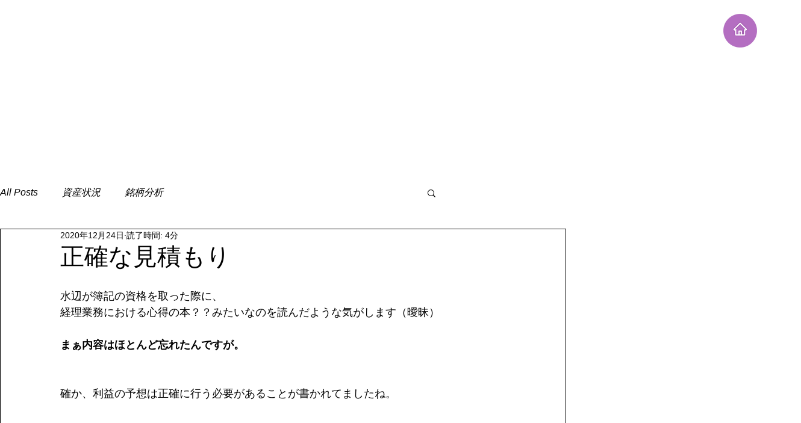

--- FILE ---
content_type: text/html; charset=utf-8
request_url: https://www.google.com/recaptcha/api2/aframe
body_size: 267
content:
<!DOCTYPE HTML><html><head><meta http-equiv="content-type" content="text/html; charset=UTF-8"></head><body><script nonce="xgvcSG8hbuvADOYJb5O80Q">/** Anti-fraud and anti-abuse applications only. See google.com/recaptcha */ try{var clients={'sodar':'https://pagead2.googlesyndication.com/pagead/sodar?'};window.addEventListener("message",function(a){try{if(a.source===window.parent){var b=JSON.parse(a.data);var c=clients[b['id']];if(c){var d=document.createElement('img');d.src=c+b['params']+'&rc='+(localStorage.getItem("rc::a")?sessionStorage.getItem("rc::b"):"");window.document.body.appendChild(d);sessionStorage.setItem("rc::e",parseInt(sessionStorage.getItem("rc::e")||0)+1);localStorage.setItem("rc::h",'1768692256648');}}}catch(b){}});window.parent.postMessage("_grecaptcha_ready", "*");}catch(b){}</script></body></html>